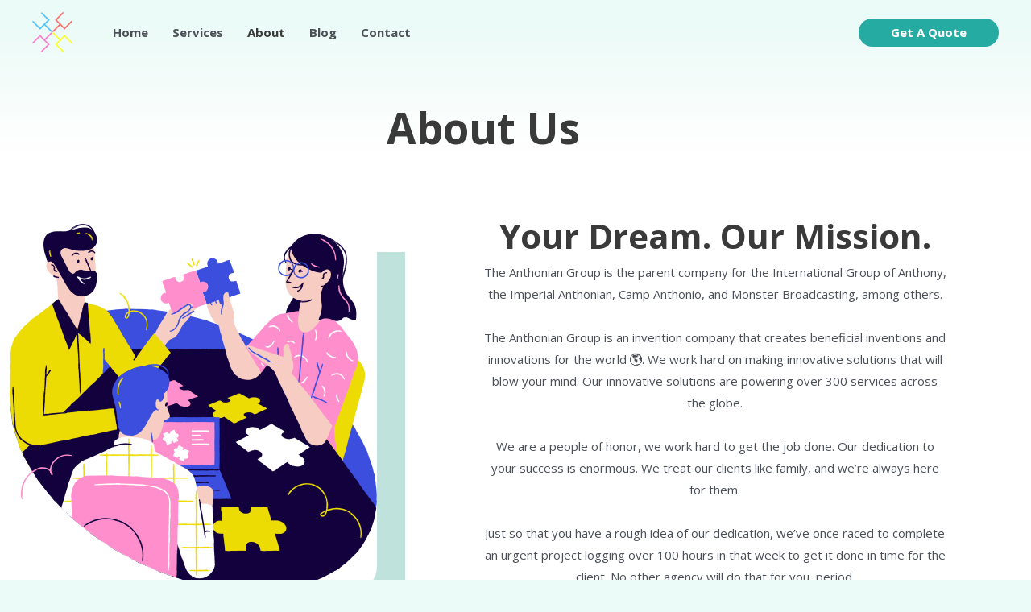

--- FILE ---
content_type: text/css
request_url: https://anthonian.dev/wp-content/uploads/elementor/css/post-307.css?ver=1768664222
body_size: 1913
content:
.elementor-307 .elementor-element.elementor-element-66f800f:not(.elementor-motion-effects-element-type-background), .elementor-307 .elementor-element.elementor-element-66f800f > .elementor-motion-effects-container > .elementor-motion-effects-layer{background-color:transparent;background-image:linear-gradient(180deg, var( --e-global-color-astglobalcolor4 ) 10%, var( --e-global-color-astglobalcolor5 ) 70%);}.elementor-307 .elementor-element.elementor-element-66f800f > .elementor-container{min-height:30vh;}.elementor-307 .elementor-element.elementor-element-66f800f{transition:background 0.3s, border 0.3s, border-radius 0.3s, box-shadow 0.3s;padding:50px 0px 0px 0px;}.elementor-307 .elementor-element.elementor-element-66f800f > .elementor-background-overlay{transition:background 0.3s, border-radius 0.3s, opacity 0.3s;}.elementor-307 .elementor-element.elementor-element-71765ea{text-align:center;}.elementor-307 .elementor-element.elementor-element-eea759f:not(.elementor-motion-effects-element-type-background), .elementor-307 .elementor-element.elementor-element-eea759f > .elementor-motion-effects-container > .elementor-motion-effects-layer{background-color:var( --e-global-color-astglobalcolor5 );}.elementor-307 .elementor-element.elementor-element-eea759f{transition:background 0.3s, border 0.3s, border-radius 0.3s, box-shadow 0.3s;padding:0px 0px 130px 0px;}.elementor-307 .elementor-element.elementor-element-eea759f > .elementor-background-overlay{transition:background 0.3s, border-radius 0.3s, opacity 0.3s;}.elementor-307 .elementor-element.elementor-element-45d74c1 > .elementor-widget-container{margin:2% 2% 2% 2%;}.elementor-307 .elementor-element.elementor-element-45d74c1{text-align:start;}.elementor-307 .elementor-element.elementor-element-45d74c1 img{border-radius:0px 0px 30px 0px;box-shadow:35px 35px 0px 0px #BFE2DD;}.elementor-bc-flex-widget .elementor-307 .elementor-element.elementor-element-0a41fd0.elementor-column .elementor-widget-wrap{align-items:center;}.elementor-307 .elementor-element.elementor-element-0a41fd0.elementor-column.elementor-element[data-element_type="column"] > .elementor-widget-wrap.elementor-element-populated{align-content:center;align-items:center;}.elementor-307 .elementor-element.elementor-element-b21724a{width:var( --container-widget-width, 575px );max-width:575px;--container-widget-width:575px;--container-widget-flex-grow:0;}.elementor-307 .elementor-element.elementor-element-b21724a > .elementor-widget-container{padding:0px 0px 50px 0px;}.elementor-307 .elementor-element.elementor-element-b21724a .elementor-image-box-title{margin-bottom:5px;}.elementor-307 .elementor-element.elementor-element-54a2ecc:not(.elementor-motion-effects-element-type-background), .elementor-307 .elementor-element.elementor-element-54a2ecc > .elementor-motion-effects-container > .elementor-motion-effects-layer{background-color:var( --e-global-color-astglobalcolor5 );}.elementor-307 .elementor-element.elementor-element-54a2ecc{transition:background 0.3s, border 0.3s, border-radius 0.3s, box-shadow 0.3s;margin-top:0px;margin-bottom:0px;padding:0px 0px 0px 0px;}.elementor-307 .elementor-element.elementor-element-54a2ecc > .elementor-background-overlay{transition:background 0.3s, border-radius 0.3s, opacity 0.3s;}.elementor-307 .elementor-element.elementor-element-7c37ba3:not(.elementor-motion-effects-element-type-background) > .elementor-widget-wrap, .elementor-307 .elementor-element.elementor-element-7c37ba3 > .elementor-widget-wrap > .elementor-motion-effects-container > .elementor-motion-effects-layer{background-color:var( --e-global-color-astglobalcolor4 );}.elementor-bc-flex-widget .elementor-307 .elementor-element.elementor-element-7c37ba3.elementor-column .elementor-widget-wrap{align-items:center;}.elementor-307 .elementor-element.elementor-element-7c37ba3.elementor-column.elementor-element[data-element_type="column"] > .elementor-widget-wrap.elementor-element-populated{align-content:center;align-items:center;}.elementor-307 .elementor-element.elementor-element-7c37ba3 > .elementor-element-populated{box-shadow:0px 0px 45px 0px rgba(238.5, 238.5, 238.5, 0.5);transition:background 0.3s, border 0.3s, border-radius 0.3s, box-shadow 0.3s;text-align:center;padding:50px 0px 50px 0px;}.elementor-307 .elementor-element.elementor-element-7c37ba3 > .elementor-element-populated > .elementor-background-overlay{transition:background 0.3s, border-radius 0.3s, opacity 0.3s;}.elementor-307 .elementor-element.elementor-element-46a0c38 .elementor-image-box-title{margin-bottom:0px;font-size:80px;color:var( --e-global-color-astglobalcolor1 );}.elementor-307 .elementor-element.elementor-element-6ad750a .elementor-image-box-title{margin-bottom:0px;font-size:80px;color:var( --e-global-color-astglobalcolor1 );}.elementor-307 .elementor-element.elementor-element-cc47ba8 .elementor-image-box-title{margin-bottom:0px;font-size:80px;color:var( --e-global-color-astglobalcolor1 );}.elementor-307 .elementor-element.elementor-element-1ccd4f0:not(.elementor-motion-effects-element-type-background), .elementor-307 .elementor-element.elementor-element-1ccd4f0 > .elementor-motion-effects-container > .elementor-motion-effects-layer{background-color:var( --e-global-color-astglobalcolor5 );}.elementor-307 .elementor-element.elementor-element-1ccd4f0{transition:background 0.3s, border 0.3s, border-radius 0.3s, box-shadow 0.3s;margin-top:0px;margin-bottom:0px;padding:100px 0px 0px 0px;}.elementor-307 .elementor-element.elementor-element-1ccd4f0 > .elementor-background-overlay{transition:background 0.3s, border-radius 0.3s, opacity 0.3s;}.elementor-307 .elementor-element.elementor-element-172809e .elementor-image-box-title{margin-bottom:0px;}.elementor-307 .elementor-element.elementor-element-a6c188b{--e-image-carousel-slides-to-show:4;}.elementor-307 .elementor-element.elementor-element-a6c188b .swiper-pagination-bullet{background:#000000;}.elementor-307 .elementor-element.elementor-element-ad20ff8:not(.elementor-motion-effects-element-type-background), .elementor-307 .elementor-element.elementor-element-ad20ff8 > .elementor-motion-effects-container > .elementor-motion-effects-layer{background-color:var( --e-global-color-astglobalcolor5 );}.elementor-307 .elementor-element.elementor-element-ad20ff8{transition:background 0.3s, border 0.3s, border-radius 0.3s, box-shadow 0.3s;margin-top:0px;margin-bottom:0px;padding:100px 0px 100px 0px;}.elementor-307 .elementor-element.elementor-element-ad20ff8 > .elementor-background-overlay{transition:background 0.3s, border-radius 0.3s, opacity 0.3s;}.elementor-bc-flex-widget .elementor-307 .elementor-element.elementor-element-9702571.elementor-column .elementor-widget-wrap{align-items:center;}.elementor-307 .elementor-element.elementor-element-9702571.elementor-column.elementor-element[data-element_type="column"] > .elementor-widget-wrap.elementor-element-populated{align-content:center;align-items:center;}.elementor-307 .elementor-element.elementor-element-9702571 > .elementor-element-populated{margin:0px 30px 0px 0px;--e-column-margin-right:30px;--e-column-margin-left:0px;padding:0px 35px 0px 0px;}.elementor-307 .elementor-element.elementor-element-f4ff91b{margin-top:0px;margin-bottom:0px;}.elementor-bc-flex-widget .elementor-307 .elementor-element.elementor-element-2660529.elementor-column .elementor-widget-wrap{align-items:center;}.elementor-307 .elementor-element.elementor-element-2660529.elementor-column.elementor-element[data-element_type="column"] > .elementor-widget-wrap.elementor-element-populated{align-content:center;align-items:center;}.elementor-307 .elementor-element.elementor-element-2660529 > .elementor-element-populated, .elementor-307 .elementor-element.elementor-element-2660529 > .elementor-element-populated > .elementor-background-overlay, .elementor-307 .elementor-element.elementor-element-2660529 > .elementor-background-slideshow{border-radius:30px 30px 30px 30px;}.elementor-307 .elementor-element.elementor-element-2660529 > .elementor-element-populated{box-shadow:0px 0px 45px 0px rgba(232.5, 232.5, 232.5, 0.5);margin:10px 10px 10px 10px;--e-column-margin-right:10px;--e-column-margin-left:10px;padding:30px 30px 30px 30px;}.elementor-307 .elementor-element.elementor-element-4b042b9 .elementor-heading-title{font-size:70px;font-weight:700;color:var( --e-global-color-astglobalcolor0 );}.elementor-307 .elementor-element.elementor-element-db7fb45 .elementor-image-box-title{margin-bottom:0px;}.elementor-bc-flex-widget .elementor-307 .elementor-element.elementor-element-b7ab039.elementor-column .elementor-widget-wrap{align-items:center;}.elementor-307 .elementor-element.elementor-element-b7ab039.elementor-column.elementor-element[data-element_type="column"] > .elementor-widget-wrap.elementor-element-populated{align-content:center;align-items:center;}.elementor-307 .elementor-element.elementor-element-b7ab039 > .elementor-element-populated, .elementor-307 .elementor-element.elementor-element-b7ab039 > .elementor-element-populated > .elementor-background-overlay, .elementor-307 .elementor-element.elementor-element-b7ab039 > .elementor-background-slideshow{border-radius:30px 30px 30px 30px;}.elementor-307 .elementor-element.elementor-element-b7ab039 > .elementor-element-populated{box-shadow:0px 0px 45px 0px rgba(232.5, 232.5, 232.5, 0.5);margin:10px 10px 10px 10px;--e-column-margin-right:10px;--e-column-margin-left:10px;padding:30px 30px 30px 30px;}.elementor-307 .elementor-element.elementor-element-a83d6da .elementor-heading-title{font-size:70px;font-weight:700;color:var( --e-global-color-astglobalcolor0 );}.elementor-307 .elementor-element.elementor-element-e78afff .elementor-image-box-title{margin-bottom:0px;}.elementor-307 .elementor-element.elementor-element-e5d0715{margin-top:0px;margin-bottom:0px;padding:0px 0px 0px 0px;}.elementor-bc-flex-widget .elementor-307 .elementor-element.elementor-element-a87c725.elementor-column .elementor-widget-wrap{align-items:center;}.elementor-307 .elementor-element.elementor-element-a87c725.elementor-column.elementor-element[data-element_type="column"] > .elementor-widget-wrap.elementor-element-populated{align-content:center;align-items:center;}.elementor-307 .elementor-element.elementor-element-a87c725 > .elementor-element-populated, .elementor-307 .elementor-element.elementor-element-a87c725 > .elementor-element-populated > .elementor-background-overlay, .elementor-307 .elementor-element.elementor-element-a87c725 > .elementor-background-slideshow{border-radius:30px 30px 30px 30px;}.elementor-307 .elementor-element.elementor-element-a87c725 > .elementor-element-populated{box-shadow:0px 0px 45px 0px rgba(232.5, 232.5, 232.5, 0.5);margin:10px 10px 10px 10px;--e-column-margin-right:10px;--e-column-margin-left:10px;padding:30px 30px 30px 30px;}.elementor-307 .elementor-element.elementor-element-28fad7d .elementor-heading-title{font-size:70px;font-weight:700;color:var( --e-global-color-astglobalcolor0 );}.elementor-307 .elementor-element.elementor-element-fad4f1a .elementor-image-box-title{margin-bottom:0px;}.elementor-bc-flex-widget .elementor-307 .elementor-element.elementor-element-cfda721.elementor-column .elementor-widget-wrap{align-items:center;}.elementor-307 .elementor-element.elementor-element-cfda721.elementor-column.elementor-element[data-element_type="column"] > .elementor-widget-wrap.elementor-element-populated{align-content:center;align-items:center;}.elementor-307 .elementor-element.elementor-element-cfda721 > .elementor-element-populated, .elementor-307 .elementor-element.elementor-element-cfda721 > .elementor-element-populated > .elementor-background-overlay, .elementor-307 .elementor-element.elementor-element-cfda721 > .elementor-background-slideshow{border-radius:30px 30px 30px 30px;}.elementor-307 .elementor-element.elementor-element-cfda721 > .elementor-element-populated{box-shadow:0px 0px 45px 0px rgba(232.5, 232.5, 232.5, 0.5);margin:10px 10px 10px 10px;--e-column-margin-right:10px;--e-column-margin-left:10px;padding:30px 30px 30px 30px;}.elementor-307 .elementor-element.elementor-element-ac8e429 .elementor-heading-title{font-size:70px;font-weight:700;color:var( --e-global-color-astglobalcolor0 );}.elementor-307 .elementor-element.elementor-element-b3e0a9a .elementor-image-box-title{margin-bottom:0px;}.elementor-bc-flex-widget .elementor-307 .elementor-element.elementor-element-bd9c8f0.elementor-column .elementor-widget-wrap{align-items:center;}.elementor-307 .elementor-element.elementor-element-bd9c8f0.elementor-column.elementor-element[data-element_type="column"] > .elementor-widget-wrap.elementor-element-populated{align-content:center;align-items:center;}.elementor-307 .elementor-element.elementor-element-0312979 img{border-radius:0px 30px 0px 0px;box-shadow:-35px -35px 0px 0px #BFE2DD;}.elementor-307 .elementor-element.elementor-element-68cb05a4:not(.elementor-motion-effects-element-type-background), .elementor-307 .elementor-element.elementor-element-68cb05a4 > .elementor-motion-effects-container > .elementor-motion-effects-layer{background-color:var( --e-global-color-astglobalcolor4 );}.elementor-307 .elementor-element.elementor-element-68cb05a4{transition:background 0.3s, border 0.3s, border-radius 0.3s, box-shadow 0.3s;padding:100px 0px 100px 0px;}.elementor-307 .elementor-element.elementor-element-68cb05a4 > .elementor-background-overlay{transition:background 0.3s, border-radius 0.3s, opacity 0.3s;}.elementor-307 .elementor-element.elementor-element-28a38d68 .elementor-image-box-title{margin-bottom:0px;}.elementor-307 .elementor-element.elementor-element-29a335c2{padding:0px 0px 0px 0px;}.elementor-307 .elementor-element.elementor-element-3fc2cf41:not(.elementor-motion-effects-element-type-background) > .elementor-widget-wrap, .elementor-307 .elementor-element.elementor-element-3fc2cf41 > .elementor-widget-wrap > .elementor-motion-effects-container > .elementor-motion-effects-layer{background-color:var( --e-global-color-astglobalcolor5 );}.elementor-307 .elementor-element.elementor-element-3fc2cf41 > .elementor-element-populated, .elementor-307 .elementor-element.elementor-element-3fc2cf41 > .elementor-element-populated > .elementor-background-overlay, .elementor-307 .elementor-element.elementor-element-3fc2cf41 > .elementor-background-slideshow{border-radius:30px 30px 30px 30px;}.elementor-307 .elementor-element.elementor-element-3fc2cf41 > .elementor-element-populated{box-shadow:0px 0px 45px 0px rgba(223.5, 223.5, 223.5, 0.5);transition:background 0.3s, border 0.3s, border-radius 0.3s, box-shadow 0.3s;margin:10px 10px 10px 10px;--e-column-margin-right:10px;--e-column-margin-left:10px;padding:50px 50px 50px 50px;}.elementor-307 .elementor-element.elementor-element-3fc2cf41 > .elementor-element-populated > .elementor-background-overlay{transition:background 0.3s, border-radius 0.3s, opacity 0.3s;}.elementor-307 .elementor-element.elementor-element-65959a03{text-align:start;}.elementor-307 .elementor-element.elementor-element-4c0c5adc .elementor-icon-box-wrapper{text-align:start;}.elementor-307 .elementor-element.elementor-element-4c0c5adc .elementor-icon-box-title{margin-block-end:5px;}.elementor-307 .elementor-element.elementor-element-7f906de0:not(.elementor-motion-effects-element-type-background) > .elementor-widget-wrap, .elementor-307 .elementor-element.elementor-element-7f906de0 > .elementor-widget-wrap > .elementor-motion-effects-container > .elementor-motion-effects-layer{background-color:var( --e-global-color-astglobalcolor5 );}.elementor-307 .elementor-element.elementor-element-7f906de0 > .elementor-element-populated, .elementor-307 .elementor-element.elementor-element-7f906de0 > .elementor-element-populated > .elementor-background-overlay, .elementor-307 .elementor-element.elementor-element-7f906de0 > .elementor-background-slideshow{border-radius:30px 30px 30px 30px;}.elementor-307 .elementor-element.elementor-element-7f906de0 > .elementor-element-populated{box-shadow:0px 0px 45px 0px rgba(223.5, 223.5, 223.5, 0.5);transition:background 0.3s, border 0.3s, border-radius 0.3s, box-shadow 0.3s;margin:10px 10px 10px 10px;--e-column-margin-right:10px;--e-column-margin-left:10px;padding:50px 50px 50px 50px;}.elementor-307 .elementor-element.elementor-element-7f906de0 > .elementor-element-populated > .elementor-background-overlay{transition:background 0.3s, border-radius 0.3s, opacity 0.3s;}.elementor-307 .elementor-element.elementor-element-705108f7{text-align:start;}.elementor-307 .elementor-element.elementor-element-99814c0 .elementor-icon-box-wrapper{text-align:start;}.elementor-307 .elementor-element.elementor-element-99814c0 .elementor-icon-box-title{margin-block-end:5px;}.elementor-307 .elementor-element.elementor-element-1e178ab9:not(.elementor-motion-effects-element-type-background) > .elementor-widget-wrap, .elementor-307 .elementor-element.elementor-element-1e178ab9 > .elementor-widget-wrap > .elementor-motion-effects-container > .elementor-motion-effects-layer{background-color:var( --e-global-color-astglobalcolor5 );}.elementor-307 .elementor-element.elementor-element-1e178ab9 > .elementor-element-populated, .elementor-307 .elementor-element.elementor-element-1e178ab9 > .elementor-element-populated > .elementor-background-overlay, .elementor-307 .elementor-element.elementor-element-1e178ab9 > .elementor-background-slideshow{border-radius:30px 30px 30px 30px;}.elementor-307 .elementor-element.elementor-element-1e178ab9 > .elementor-element-populated{box-shadow:0px 0px 45px 0px rgba(223.5, 223.5, 223.5, 0.5);transition:background 0.3s, border 0.3s, border-radius 0.3s, box-shadow 0.3s;margin:10px 10px 10px 10px;--e-column-margin-right:10px;--e-column-margin-left:10px;padding:50px 50px 50px 50px;}.elementor-307 .elementor-element.elementor-element-1e178ab9 > .elementor-element-populated > .elementor-background-overlay{transition:background 0.3s, border-radius 0.3s, opacity 0.3s;}.elementor-307 .elementor-element.elementor-element-5f317859{text-align:start;}.elementor-307 .elementor-element.elementor-element-6056dd1b .elementor-icon-box-wrapper{text-align:start;}.elementor-307 .elementor-element.elementor-element-6056dd1b .elementor-icon-box-title{margin-block-end:5px;}.elementor-307 .elementor-element.elementor-element-568c4a35{padding:0px 0px 0px 0px;}.elementor-307 .elementor-element.elementor-element-212836f0:not(.elementor-motion-effects-element-type-background) > .elementor-widget-wrap, .elementor-307 .elementor-element.elementor-element-212836f0 > .elementor-widget-wrap > .elementor-motion-effects-container > .elementor-motion-effects-layer{background-color:var( --e-global-color-astglobalcolor5 );}.elementor-307 .elementor-element.elementor-element-212836f0 > .elementor-element-populated, .elementor-307 .elementor-element.elementor-element-212836f0 > .elementor-element-populated > .elementor-background-overlay, .elementor-307 .elementor-element.elementor-element-212836f0 > .elementor-background-slideshow{border-radius:30px 30px 30px 30px;}.elementor-307 .elementor-element.elementor-element-212836f0 > .elementor-element-populated{box-shadow:0px 0px 45px 0px rgba(223.5, 223.5, 223.5, 0.5);transition:background 0.3s, border 0.3s, border-radius 0.3s, box-shadow 0.3s;margin:10px 10px 10px 10px;--e-column-margin-right:10px;--e-column-margin-left:10px;padding:50px 50px 50px 50px;}.elementor-307 .elementor-element.elementor-element-212836f0 > .elementor-element-populated > .elementor-background-overlay{transition:background 0.3s, border-radius 0.3s, opacity 0.3s;}.elementor-307 .elementor-element.elementor-element-250054eb{text-align:start;}.elementor-307 .elementor-element.elementor-element-4ec18266 .elementor-icon-box-wrapper{text-align:start;}.elementor-307 .elementor-element.elementor-element-4ec18266 .elementor-icon-box-title{margin-block-end:5px;}.elementor-307 .elementor-element.elementor-element-591dd40a:not(.elementor-motion-effects-element-type-background) > .elementor-widget-wrap, .elementor-307 .elementor-element.elementor-element-591dd40a > .elementor-widget-wrap > .elementor-motion-effects-container > .elementor-motion-effects-layer{background-color:var( --e-global-color-astglobalcolor5 );}.elementor-307 .elementor-element.elementor-element-591dd40a > .elementor-element-populated, .elementor-307 .elementor-element.elementor-element-591dd40a > .elementor-element-populated > .elementor-background-overlay, .elementor-307 .elementor-element.elementor-element-591dd40a > .elementor-background-slideshow{border-radius:30px 30px 30px 30px;}.elementor-307 .elementor-element.elementor-element-591dd40a > .elementor-element-populated{box-shadow:0px 0px 45px 0px rgba(223.5, 223.5, 223.5, 0.5);transition:background 0.3s, border 0.3s, border-radius 0.3s, box-shadow 0.3s;margin:10px 10px 10px 10px;--e-column-margin-right:10px;--e-column-margin-left:10px;padding:50px 50px 50px 50px;}.elementor-307 .elementor-element.elementor-element-591dd40a > .elementor-element-populated > .elementor-background-overlay{transition:background 0.3s, border-radius 0.3s, opacity 0.3s;}.elementor-307 .elementor-element.elementor-element-26cba660{text-align:start;}.elementor-307 .elementor-element.elementor-element-7fdbd458 .elementor-icon-box-wrapper{text-align:start;}.elementor-307 .elementor-element.elementor-element-7fdbd458 .elementor-icon-box-title{margin-block-end:5px;}.elementor-307 .elementor-element.elementor-element-676c9d8a:not(.elementor-motion-effects-element-type-background) > .elementor-widget-wrap, .elementor-307 .elementor-element.elementor-element-676c9d8a > .elementor-widget-wrap > .elementor-motion-effects-container > .elementor-motion-effects-layer{background-color:var( --e-global-color-astglobalcolor5 );}.elementor-307 .elementor-element.elementor-element-676c9d8a > .elementor-element-populated, .elementor-307 .elementor-element.elementor-element-676c9d8a > .elementor-element-populated > .elementor-background-overlay, .elementor-307 .elementor-element.elementor-element-676c9d8a > .elementor-background-slideshow{border-radius:30px 30px 30px 30px;}.elementor-307 .elementor-element.elementor-element-676c9d8a > .elementor-element-populated{box-shadow:0px 0px 45px 0px rgba(223.5, 223.5, 223.5, 0.5);transition:background 0.3s, border 0.3s, border-radius 0.3s, box-shadow 0.3s;margin:10px 10px 10px 10px;--e-column-margin-right:10px;--e-column-margin-left:10px;padding:50px 50px 50px 50px;}.elementor-307 .elementor-element.elementor-element-676c9d8a > .elementor-element-populated > .elementor-background-overlay{transition:background 0.3s, border-radius 0.3s, opacity 0.3s;}.elementor-307 .elementor-element.elementor-element-6b4c0c74{text-align:start;}.elementor-307 .elementor-element.elementor-element-1083af71 .elementor-icon-box-wrapper{text-align:start;}.elementor-307 .elementor-element.elementor-element-1083af71 .elementor-icon-box-title{margin-block-end:5px;}.elementor-307 .elementor-element.elementor-element-73fb2105 > .elementor-widget-container{padding:50px 0px 0px 0px;}@media(max-width:1024px){.elementor-307 .elementor-element.elementor-element-66f800f > .elementor-container{min-height:20vh;}.elementor-307 .elementor-element.elementor-element-eea759f{padding:0px 40px 0px 40px;}.elementor-bc-flex-widget .elementor-307 .elementor-element.elementor-element-c5427e5.elementor-column .elementor-widget-wrap{align-items:center;}.elementor-307 .elementor-element.elementor-element-c5427e5.elementor-column.elementor-element[data-element_type="column"] > .elementor-widget-wrap.elementor-element-populated{align-content:center;align-items:center;}.elementor-307 .elementor-element.elementor-element-c5427e5 > .elementor-element-populated{padding:0px 0px 0px 0px;}.elementor-307 .elementor-element.elementor-element-45d74c1 img{width:81%;max-width:81%;}.elementor-307 .elementor-element.elementor-element-b21724a > .elementor-widget-container{padding:0px 0px 20px 0px;}.elementor-307 .elementor-element.elementor-element-1ccd4f0{padding:0px 40px 0px 40px;}.elementor-307 .elementor-element.elementor-element-9702571 > .elementor-element-populated{margin:0px 0px 0px 0px;--e-column-margin-right:0px;--e-column-margin-left:0px;}.elementor-307 .elementor-element.elementor-element-f4ff91b{margin-top:0px;margin-bottom:0px;padding:0px 40px 0px 40px;}.elementor-307 .elementor-element.elementor-element-e5d0715{margin-top:0px;margin-bottom:0px;padding:0px 40px 0px 40px;}.elementor-307 .elementor-element.elementor-element-bd9c8f0 > .elementor-element-populated{margin:0px 0px 0px 0px;--e-column-margin-right:0px;--e-column-margin-left:0px;padding:0px 0px 0px 0px;}.elementor-307 .elementor-element.elementor-element-7873fd6{padding:50px 40px 0px 40px;}.elementor-307 .elementor-element.elementor-element-68cb05a4{padding:80px 40px 80px 40px;}.elementor-307 .elementor-element.elementor-element-3fc2cf41 > .elementor-element-populated{padding:20px 20px 20px 20px;}.elementor-307 .elementor-element.elementor-element-4c0c5adc .elementor-icon-box-title, .elementor-307 .elementor-element.elementor-element-4c0c5adc .elementor-icon-box-title a{font-size:16px;}.elementor-307 .elementor-element.elementor-element-7f906de0 > .elementor-element-populated{padding:20px 20px 20px 20px;}.elementor-307 .elementor-element.elementor-element-99814c0 .elementor-icon-box-title, .elementor-307 .elementor-element.elementor-element-99814c0 .elementor-icon-box-title a{font-size:16px;}.elementor-307 .elementor-element.elementor-element-1e178ab9 > .elementor-element-populated{padding:20px 20px 20px 20px;}.elementor-307 .elementor-element.elementor-element-6056dd1b .elementor-icon-box-title, .elementor-307 .elementor-element.elementor-element-6056dd1b .elementor-icon-box-title a{font-size:16px;}.elementor-307 .elementor-element.elementor-element-212836f0 > .elementor-element-populated{padding:20px 20px 20px 20px;}.elementor-307 .elementor-element.elementor-element-4ec18266 .elementor-icon-box-title, .elementor-307 .elementor-element.elementor-element-4ec18266 .elementor-icon-box-title a{font-size:16px;}.elementor-307 .elementor-element.elementor-element-591dd40a > .elementor-element-populated{padding:20px 20px 20px 20px;}.elementor-307 .elementor-element.elementor-element-7fdbd458 .elementor-icon-box-title, .elementor-307 .elementor-element.elementor-element-7fdbd458 .elementor-icon-box-title a{font-size:16px;}.elementor-307 .elementor-element.elementor-element-676c9d8a > .elementor-element-populated{padding:20px 20px 20px 20px;}.elementor-307 .elementor-element.elementor-element-1083af71 .elementor-icon-box-title, .elementor-307 .elementor-element.elementor-element-1083af71 .elementor-icon-box-title a{font-size:16px;}}@media(max-width:767px){.elementor-307 .elementor-element.elementor-element-66f800f{padding:30px 0px 0px 0px;}.elementor-307 .elementor-element.elementor-element-eea759f{margin-top:0px;margin-bottom:0px;padding:0px 25px 0px 25px;}.elementor-307 .elementor-element.elementor-element-c5427e5 > .elementor-element-populated{padding:0px 0px 50px 0px;}.elementor-307 .elementor-element.elementor-element-45d74c1 > .elementor-widget-container{padding:30px 0px 0px 0px;}.elementor-307 .elementor-element.elementor-element-45d74c1{text-align:start;}.elementor-307 .elementor-element.elementor-element-b21724a .elementor-image-box-wrapper{text-align:start;}.elementor-307 .elementor-element.elementor-element-54a2ecc{padding:0px 0px 0px 0px;}.elementor-307 .elementor-element.elementor-element-7c37ba3 > .elementor-element-populated{padding:0px 0px 0px 0px;}.elementor-307 .elementor-element.elementor-element-ce5221c{padding:30px 25px 0px 25px;}.elementor-307 .elementor-element.elementor-element-1ccd4f0{margin-top:0px;margin-bottom:0px;padding:0px 25px 50px 25px;}.elementor-307 .elementor-element.elementor-element-9702571 > .elementor-element-populated{padding:0px 0px 0px 0px;}.elementor-307 .elementor-element.elementor-element-f4ff91b{padding:50px 25px 0px 25px;}.elementor-307 .elementor-element.elementor-element-4b042b9{text-align:start;}.elementor-307 .elementor-element.elementor-element-db7fb45 .elementor-image-box-wrapper{text-align:start;}.elementor-307 .elementor-element.elementor-element-a83d6da{text-align:start;}.elementor-307 .elementor-element.elementor-element-e78afff .elementor-image-box-wrapper{text-align:start;}.elementor-307 .elementor-element.elementor-element-e5d0715{padding:0px 25px 0px 25px;}.elementor-307 .elementor-element.elementor-element-28fad7d{text-align:start;}.elementor-307 .elementor-element.elementor-element-fad4f1a .elementor-image-box-wrapper{text-align:start;}.elementor-307 .elementor-element.elementor-element-ac8e429{text-align:start;}.elementor-307 .elementor-element.elementor-element-b3e0a9a .elementor-image-box-wrapper{text-align:start;}.elementor-307 .elementor-element.elementor-element-bd9c8f0{width:100%;}.elementor-307 .elementor-element.elementor-element-bd9c8f0 > .elementor-element-populated{padding:0px 0px 0px 40px;}.elementor-307 .elementor-element.elementor-element-7873fd6{padding:50px 25px 0px 25px;}.elementor-307 .elementor-element.elementor-element-5e3b345{width:100%;}.elementor-307 .elementor-element.elementor-element-0312979{text-align:center;}.elementor-307 .elementor-element.elementor-element-0312979 img{width:100%;max-width:100%;}.elementor-307 .elementor-element.elementor-element-68cb05a4{padding:50px 25px 50px 25px;}}@media(min-width:768px){.elementor-307 .elementor-element.elementor-element-9702571{width:60%;}.elementor-307 .elementor-element.elementor-element-bd9c8f0{width:39.96%;}}@media(max-width:1024px) and (min-width:768px){.elementor-307 .elementor-element.elementor-element-9702571{width:100%;}.elementor-307 .elementor-element.elementor-element-2660529{width:50%;}.elementor-307 .elementor-element.elementor-element-b7ab039{width:50%;}.elementor-307 .elementor-element.elementor-element-bd9c8f0{width:100%;}}

--- FILE ---
content_type: application/javascript
request_url: https://anthonian.dev/wp-content/plugins/astra-pro-sites/inc/lib/onboarding/assets/dist/template-preview/main.js?ver=aabd2ae4238bd052108b
body_size: 1996
content:
(()=>{var e={n:t=>{var a=t&&t.__esModule?()=>t.default:()=>t;return e.d(a,{a}),a},d:(t,a)=>{for(var o in a)e.o(a,o)&&!e.o(t,o)&&Object.defineProperty(t,o,{enumerable:!0,get:a[o]})},o:(e,t)=>Object.prototype.hasOwnProperty.call(e,t)};(()=>{"use strict";const t=window.wp.domReady;var a=e.n(t);const o=()=>{try{return window.self!==window.top}catch(e){return!0}},n="starter-templates-iframe-preview-data",r=()=>{let e="";const t=document.querySelector(".site-logo-img img");return t&&(e=t.src),e};let s=r();const l=(e,t)=>{if(!e)return"";if(e){const a=e.match(/'([^']+)'/);return a?a[1]:"inherit"===e?t:e}return t||void 0},i=e=>{switch(e.value.param){case"siteLogo":const t=document.querySelectorAll(".site-logo-img img");""===s&&(s=r());let a=e.value.data.url||s;if(a=e.value.data.dataUri||a,0===t.length&&""!==a){const t=document.createElement("span");t.classList.add("site-logo-img");const o=document.createElement("a");o.setAttribute("class","custom-logo-link"),o.setAttribute("href","#"),o.setAttribute("aria-current","page"),t.appendChild(o);const n=document.createElement("img");n.classList.add("custom-logo"),n.setAttribute("src",a),o.appendChild(n);const r=document.getElementById("ast-desktop-header").querySelectorAll(".ast-site-identity")[0],s=r.querySelectorAll(".ast-site-title-wrap")[0];r.insertBefore(t,s);const l=e.value.data.width||"";""!==l&&(n.style.width=l+"px",n.style.maxWidth=l+"px")}else if(""!==a)for(const[o,n]of Object.entries(t)){n.removeAttribute("srcset"),n.setAttribute("src",a);const t=e.value.data.width;""!==t&&(n.style.width=t+"px",n.style.maxWidth=t+"px")}break;case"colorPalette":const o=e.value.data.colors||[],n=starter_templates_zip_preview.AstColorPaletteVarPrefix,i=starter_templates_zip_preview.AstEleColorPaletteVarPrefix;if(0===o.length){document.querySelector("body").classList.remove("starter-templates-preview-palette");const e=document.getElementsByClassName("starter-templates-preview-palette");return void(e.length>0&&e[0].remove())}document.querySelector("body").classList.add("starter-templates-preview-palette");const d=Object.entries(o).map((e,t)=>[`--e-global-color-${i[t].replace(/-/g,"")}: ${e[1]};`,`${n}${t}: ${e[1]};`]).map(e=>e.join("")).join("");let c=document.getElementById("starter-templates-preview-palette-css");c||(c=document.createElement("style"),c.id="starter-templates-preview-palette-css",c.setAttribute("rel","stylesheet"),document.head.appendChild(c)),c.innerHTML=`.starter-templates-preview-palette{ ${d} }`;break;case"siteTypography":if(!Object.keys(e.value.data).length){const e=document.getElementById("starter-templates-typography");return void(e&&e.remove())}(e=>{if(!e)return;if(!document.getElementById("google-fonts-domain")){const e=document.createElement("link");e.id="google-fonts-domain",e.setAttribute("rel","preconnect"),e.setAttribute("href","https://fonts.gstatic.com"),document.head.appendChild(e)}let t=document.getElementById("st-previw-google-fonts-url");t||(t=document.createElement("link"),t.id="st-previw-google-fonts-url",t.setAttribute("rel","stylesheet"),document.head.appendChild(t));const a=[];let o=e["body-font-family"]||"",n=parseInt(e["body-font-weight"])||"";n&&(n=`:wght@${n}`),o&&(o=l(o),o=o.replace(" ","+"),a.push(`family=${o}${n}`));let r=e["headings-font-family"]||"",s=parseInt(e["headings-font-weight"])||"";s&&(s=`:wght@${s}`),r&&(r=l(r,o),r=r.replace(" ","+"),a.push(`family=${r}${s}`));const i=`https://fonts.googleapis.com/css2?${a.join("&")}&display=swap`;t.setAttribute("href",i)})(e.value.data),(e=>{if(!e)return;let t=document.getElementById("starter-templates-typography");t||(t=document.createElement("style"),t.id="starter-templates-typography",t.setAttribute("rel","stylesheet"),document.head.appendChild(t));let a="";a+="body, button, input, select, textarea, .ast-button, .ast-custom-button {",a+="\tfont-family: "+e["body-font-family"]+";",a+="\tfont-weight: "+e["body-font-weight"]+";",a+="\tfont-size: "+e["font-size-body"].desktop+e["font-size-body"]["desktop-unit"]+";",a+="\tline-height: "+e["body-line-height"]+";",a+="}",a+="h1, .entry-content h1, h2, .entry-content h2, h3, .entry-content h3, h4, .entry-content h4, h5, .entry-content h5, h6, .entry-content h6, .site-title, .site-title a {",a+="\tfont-family: "+e["headings-font-family"]+";",a+="\tline-height: "+e["headings-line-height"]+";",a+="\tfont-weight: "+e["headings-font-weight"]+";",a+="}",["h1","h2","h3","h4","h5","h6"].forEach(t=>{const o="inherit"===e["font-family-"+t]?e["headings-font-family"]:e["font-family-"+t],n="inherit"===e["font-weight-"+t]?e["headings-font-weight"]:e["font-weight-"+t];let r="";void 0!==o&&""!==o&&(r+=`${t}, .entry-content ${t} {`,r+="\tfont-family: "+o+";"),void 0!==e["line-height-"+t]&&""!==e["line-height-"+t]&&(r+="\tline-height: "+e["line-height-"+t]+";"),void 0!==n&&""!==n&&(r+="\tfont-weight: "+n+";"),a+=""!==r?r+"}":""}),t.innerHTML=a})(e.value.data);break;case"siteTitle":(e=>{const t=document.getElementById("ast-desktop-header"),a=t&&t.querySelectorAll(".ast-site-identity")[0],o=a&&a.querySelectorAll(".ast-site-title-wrap")[0];o&&(o.style.display=e?"block":"none")})(e.value.data);break;case"clearPreviewAssets":const m=document.getElementById("starter-templates-typography");m&&m.remove(),document.querySelector("body").classList.remove("starter-templates-preview-palette");const p=document.getElementsByClassName("starter-templates-preview-palette");p.length>0&&p[0].remove();break;case"completeOnboarding":localStorage.removeItem("starter-templates-iframe-preview-data")}};window.addEventListener("message",function(e){if(o()&&(console.log("addEventListener message: ",e),"object"==typeof e.data&&"starterTemplatePreviewDispatch"===e.data.call)){const t=e.data;let a=JSON.parse(localStorage.getItem(n));null===a&&(a={},a.data={}),a.data[t.value.param]=t.value.data,delete a.data.clearPreviewAssets,t.url=window.location.origin,a.url=window.location.origin,"cleanStorage"===t.value.param?(delete a.data.cleanStorage,a.data.siteLogo=t.value.data,a.data.colorPalette={},a.data.siteTypography={},Object.keys(a.data).map(e=>i({value:{param:e,data:a.data[e]}}))):i(t),localStorage.setItem(n,JSON.stringify(a))}},!1),a()(()=>{if(!o())return;const e=document.createElement("style");e.id="starter-templates-logo-css",document.getElementsByTagName("head")[0].appendChild(e),e.innerHTML=".site-logo-img img { transition: unset; } #wpadminbar { display: none; } html{  margin-top: 0 !important; }}";const t=(a=n,JSON.parse(localStorage.getItem(a)));var a;t&&Object.keys(t.data).map(e=>i({value:{param:e,data:t.data[e]}}))})})()})();